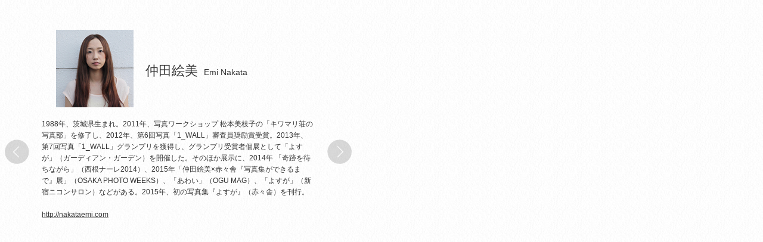

--- FILE ---
content_type: text/html; charset=utf-8
request_url: https://beyond2020.jp/2015/gallery_05
body_size: 1517
content:
<!DOCTYPE html>
<html lang="ja">
<head prefix="og: http://ogp.me/ns#">
<meta charset="UTF-8">
<!--[if IE]>
<meta http-equiv="X-UA-Compatible" content="IE=edge,chrome=1">
<![endif]-->
<title>LUMIX MEETS BEYOND 2020 BY JAPANESE PHOTOGRAPHERS #3 | IMA ONLINE</title>
<meta name="description" content="日本人若手写真家の支援の一環として、パリと東京の二都市で開催される展覧会。今年で三回目を迎える本展では、写真雑誌『IMA』が選んだ気鋭の若手写真家たちの作品を国内外に紹介します。">
<meta name="keywords" content="BEYOND2020,LUMIX,展覧会,カメラ,JAPANESE PHOTOGRAPHER">
<meta name="robots" content="noydir,noodp">
<meta name="viewport" content="width=1024">
<meta name="format-detection" content="telephone=no">
<link rel="canonical" href="https://beyond2020.jp/" />
<link rel="stylesheet" href="common/css/initialize.css">
<link rel="stylesheet" href="css/gallery.css">
<script src="common/lib/jquery/jquery.lib.js"></script>
<script src="common/js/base.js"></script>
<script src="js/gallery.js"></script>
</head>

<body>
<div class="container">
	<div class="description">
		<div class="containerimg">
			<img src="img/index/eminakata.jpg" width="130" height="130" alt="仲田絵美(Emi Nakata)"/>
		<h1>仲田絵美<span>Emi Nakata</span></h1>
		</div>
        
		<p class="txt">1988年、茨城県生まれ。2011年、写真ワークショップ 松本美枝子の「キワマリ荘の写真部」を修了し、2012年、第6回写真「1_WALL」審査員奨励賞受賞。2013年、第7回写真「1_WALL」グランプリを獲得し、グランプリ受賞者個展として「よすが」（ガーディアン・ガーデン）を開催した。そのほか展示に、2014年 「奇跡を待ちながら」（西根ナーレ2014）、2015年「仲田絵美×赤々舎『写真集ができるまで』展」（OSAKA PHOTO WEEKS）、「あわい」（OGU MAG）、「よすが」（新宿ニコンサロン）などがある。2015年、初の写真集『よすが』（赤々舎）を刊行。</p>
		<p class="txt"><a href="http://nakataemi.com
" target="_blank">http://nakataemi.com</a></p>
	</div>
	<!-- /.description -->

	<div class="arw">
		<p class="prev"><a href="gallery_04.html"><img src="img/gallery/arw_prev.png" alt="" class="rollover" width="41" height="41"></a></p>
		<p class="next"><a href="gallery_06.html"><img src="img/gallery/arw_next.png" alt="" class="rollover" width="41" height="41"></a></p>
	</div>
    <!-- /.arw -->
</div>
<!-- /.container -->

<script>
  (function(i,s,o,g,r,a,m){i['GoogleAnalyticsObject']=r;i[r]=i[r]||function(){
  (i[r].q=i[r].q||[]).push(arguments)},i[r].l=1*new Date();a=s.createElement(o),
  m=s.getElementsByTagName(o)[0];a.async=1;a.src=g;m.parentNode.insertBefore(a,m)
  })(window,document,'script','//www.google-analytics.com/analytics.js','ga');

  ga('create', 'UA-29156883-12', 'auto');
  ga('send', 'pageview');

</script>
<script defer src="https://static.cloudflareinsights.com/beacon.min.js/vcd15cbe7772f49c399c6a5babf22c1241717689176015" integrity="sha512-ZpsOmlRQV6y907TI0dKBHq9Md29nnaEIPlkf84rnaERnq6zvWvPUqr2ft8M1aS28oN72PdrCzSjY4U6VaAw1EQ==" data-cf-beacon='{"version":"2024.11.0","token":"00a40ef3c0414644a8890348d89c0ded","r":1,"server_timing":{"name":{"cfCacheStatus":true,"cfEdge":true,"cfExtPri":true,"cfL4":true,"cfOrigin":true,"cfSpeedBrain":true},"location_startswith":null}}' crossorigin="anonymous"></script>
</body>
</html>

--- FILE ---
content_type: text/css; charset=utf-8
request_url: https://beyond2020.jp/2015/common/css/initialize.css
body_size: 946
content:
@charset "UTF-8";


/*
	--------------------------------
	更新日: 2013-02-27
	--------------------------------
*/


/* --------------------------------
	余白
-------------------------------- */

body, h1, h2, h3, h4, h5, h6, p, address, blockquote, pre, div, dl, dt, dd, ol, ul, li, th, td, form, fieldset, input, textarea { margin:0 0 0 0; padding:0 0 0 0; }
select { margin:0 0 0 0; }



/* --------------------------------
	アピアランス
-------------------------------- */

html, body { height:100%; }
abbr, acronym { border:0 none; }
q:before, q:after { content:""; }
ol, ul { list-style:none; }
img { border:0 none; vertical-align:bottom; }
object { outline:none; }
table { border-spacing:0; }
*:first-child+html table { border-collapse:collapse; }/* IE 7 */
* html table { border-collapse:collapse; }/* IE 6 */
caption { text-align:left; }
th,td { text-align:left; vertical-align:top; empty-cells:show; }
hr { display:none; }
fieldset { border:0 none; }
label { cursor:default; }
iframe { border:0 none; overflow:auto; }



/* --------------------------------
	タイポグラフィ
-------------------------------- */

h1, h2, h3, h4, h5, h6 { font-style:normal; font-weight:normal; font-size:100%; }
p, address, blockquote, pre, div, abbr, acronym, dfn, cite, q, code, kbd, samp, var, dl, ol, ul,caption, th { font-weight:normal; font-style:normal; }
em, strong { font-weight:bold; font-style:normal; }



/* --------------------------------
	HTML5
-------------------------------- */

article, aside, details, figcaption, figure, footer, header, hgroup, menu, nav, section { display:block; margin:0 0 0 0; padding:0 0 0 0; }



/* --------------------------------
	要素別スタイル
-------------------------------- */

body { background:#fff; color:#333; font-family:"ヒラギノ角ゴ Pro W3", "Lucida Grande", "Hiragino Kaku Gothic Pro", "メイリオ", Verdana, "ＭＳ Ｐゴシック", sans-serif; font-size:medium; line-height:1.313; }
html:not(:target) body { font-size:16px; }/* IE 以外 */
body { -webkit-text-size-adjust:100%; }/* WebKit */
pre { font-family:"ヒラギノ角ゴ Pro W3", "Lucida Grande", "Hiragino Kaku Gothic Pro", "メイリオ", Verdana, "ＭＳ Ｐゴシック", sans-serif; }
a { -webkit-tap-highlight-color:rgba(255, 255, 255, 0.25); }
a:link,a:visited { color:#333; text-decoration:underline; }
a:hover,a:active { color:#333; text-decoration:underline; }
input, select, textarea { color:#111; font-family:"メイリオ", Verdana, "ＭＳ Ｐゴシック", sans-serif; }
html:not(:target) input,html:not(:target) select,html:not(:target) textarea { font-family:sans-serif; }/* IE 以外 */
html:not(:target) input[type="password"] { font-family:"Lucida Grande", sans-serif; }
textarea { border:1px solid #b7b7b7; padding:2px 3px 2px 3px; }



/* --------------------------------
	汎用クラス
-------------------------------- */

/*
クラス名 { px換算値 }
.txt10 { 10px/15px }
.txt11 { 11px/16px }
.txt12 { 12px/17px }
.txt13 { 13px/18px }
.txt14 { 14px/19px }
.txt15 { 15px/20px }
.txt16 { 16px/21px }
.txt18 { 18px/23px }
.txt20 { 20px/25px }
*/
.txt10 { font-size:62.5%; line-height:1.5; }
.txt11 { font-size:68.8%; line-height:1.455; }
.txt12 { font-size:75%; line-height:1.417; }
.txt13 { font-size:81.3%; line-height:1.385; }
.txt14 { font-size:87.5%; line-height:1.357; }
.txt15 { font-size:93.8%; line-height:1.333; }
.txt16 { font-size:100%; line-height:1.313; }
.txt18 { font-size:112.5%; line-height:1.278; }
.txt20 { font-size:125%; line-height:1.25; }


/* clearfix ---------------- */
.clearfix { zoom:1; }
.clearfix:after { content:""; display:block; clear:both; }


/* JavaScriptによるDOM操作用の予約済みセレクタ -------------------- */
.rollover {}
.belatedpng {}












--- FILE ---
content_type: text/css; charset=utf-8
request_url: https://beyond2020.jp/2015/css/gallery.css
body_size: -78
content:
@charset "UTF-8";

/* --------------------------------
	オーバーレイ
-------------------------------- */
body {
	background:url(../img/gallery/overlay_bg.jpg) repeat;
}

.container {
	position:relative;
	padding:50px 0 30px 0;
	width:598px;
	min-height:200px;
}

.containerimg{
	clear: both;
	width: 410px;
	height: 130px;
	margin: 0 auto;
}

.containerimg img{
	float: left;
}

h1{
	float: left;
	text-align: center;
	font-size:22px;
	margin: 55px 0 0 20px;
}

h1 span{
	padding:0 0 0 10px;
	font-size:14px;
}

.txt{
	padding:19px 0 0 70px;
	width:457px;
	font-size:12px;
	line-height:1.6;
}

div.bio{
	padding:19px 0 0 70px;
	font-size:12px;
	line-height:1.6;
}

div.bio dl{
}

div.bio dl dt{
	display:block;
	float:left;
	width:45px;
}

div.bio dl dd{
	float:left;
	width:692px;
	}

div.arw p{
	position:absolute;
	top:234px;
}

div.arw .prev{
	left:8px;
}

div.arw .next{
	right:8px;
}

--- FILE ---
content_type: text/javascript; charset=utf-8
request_url: https://beyond2020.jp/2015/js/gallery.js
body_size: -342
content:
/* --------------------------------
	ページ遷移
-------------------------------- */
$(function() {
	$('.work, .description, .bio, .arw').css({display:'none'});
	
	$('.work').fadeIn(800);
	
	setTimeout(function() {
		$('.description, .bio, .arw').fadeIn(1000)
	},800);

});


--- FILE ---
content_type: text/plain
request_url: https://www.google-analytics.com/j/collect?v=1&_v=j102&a=873525408&t=pageview&_s=1&dl=https%3A%2F%2Fbeyond2020.jp%2F2015%2Fgallery_05&ul=en-us%40posix&dt=LUMIX%20MEETS%20BEYOND%202020%20BY%20JAPANESE%20PHOTOGRAPHERS%20%233%20%7C%20IMA%20ONLINE&sr=1280x720&vp=1280x720&_u=IEBAAEABAAAAACAAI~&jid=2050869393&gjid=2141063522&cid=1963053105.1769147091&tid=UA-29156883-12&_gid=249974969.1769147091&_r=1&_slc=1&z=1665123661
body_size: -450
content:
2,cG-JL206FVBQ5

--- FILE ---
content_type: text/javascript; charset=utf-8
request_url: https://beyond2020.jp/2015/common/js/base.js
body_size: 4495
content:
/**
 * jQueryオブジェクトの拡張
 * 
 * @date 2013-08-08
 */
(function($) {
	/**
	 * userAgent判定フラグ
	 *
	 * @date 2013-02-27
	 */
	var ua = navigator.userAgent.toLowerCase();
	$.ua = {
		// Windows
		isWindows: /windows/.test(ua),
		// Mac
		isMac: /macintosh/.test(ua),
		// IE
		isIE: /msie (\d+)/.test(ua),
		// IE6
		isIE6: /msie (\d+)/.test(ua) && RegExp.$1 == 6,
		// IE7
		isIE7: /msie (\d+)/.test(ua) && RegExp.$1 == 7,
		// IE8未満
		isLtIE8: /msie (\d+)/.test(ua) && RegExp.$1 < 8,
		// IE9未満
		isLtIE9: /msie (\d+)/.test(ua) && RegExp.$1 < 9,
		// Firefox
		isFirefox: /firefox/.test(ua),
		// WebKit
		isWebKit: /applewebkit/.test(ua),
		// タッチデバイス
		isTouchDevice: 'ontouchstart' in window,
		// iOS
		isIOS: /i(phone|pod|pad)/.test(ua),
		// iPhone、iPod touch
		isIPhone: /i(phone|pod)/.test(ua),
		// iPad
		isIPad: /ipad/.test(ua),
		// iPhone4
		isIPhone4: (/i(phone|pod)/.test(ua)&&window.devicePixelRatio == 2),
		// iPad3
		isIPad3: (/ipad/.test(ua)&&window.devicePixelRatio == 2),
		// Android
		isAndroid: /android/.test(ua),
		// モバイル版Android
		isAndroidMobile: /android(.+)?mobile/.test(ua)
	};



	/**
	 * ロールオーバー
	 *
	 * @date 2012-10-01
	 *
	 * @example $('.rollover').rollover();
	 * @example $('.rollover').rollover({ over: '-ov' });
	 * @example $('.rollover').rollover({ current: '_cr', currentOver: '_cr_ov' });
	 * @example $('.rollover').rollover({ down: '_click' });
	 */
	$.fn.rollover = function(options) {
		var defaults = {
			over: '_ov',
			current: null,
			currentOver: null,
			down: null
		};
		var settings = $.extend({}, defaults, options);
		var over = settings.over;
		var current = settings.current;
		var currentOver = settings.currentOver;
		var down = settings.down;
		return this.each(function() {
			var src = this.src;
			var ext = /\.(gif|jpe?g|png)(\?.*)?/.exec(src)[0];
			var isCurrent = current && new RegExp(current + ext).test(src);
			if (isCurrent && !currentOver) return;
			var search = (isCurrent && currentOver) ? current + ext : ext;
			var replace = (isCurrent && currentOver) ? currentOver + ext : over + ext;
			var overSrc = src.replace(search, replace);
			new Image().src = overSrc;
			$(this).mouseout(function() {
				this.src = src;
			}).mouseover(function() {
				this.src = overSrc;
			});
			
			if (down) {
				var downSrc = src.replace(search, down + ext);
				new Image().src = downSrc;
				$(this).mousedown(function() {
					this.src = downSrc;
				});
			}
		});
	};
	
	
	
	/**
	 * フェードロールオーバー
	 *
	 * @date 2012-11-21
	 *
	 * @example $('.faderollover').fadeRollover();
	 * @example $('.faderollover').fadeRollover({ over: '-ov' });
	 * @example $('.faderollover').fadeRollover({ current: '_cr', currentOver: '_cr_ov' });
	 */
	$.fn.fadeRollover = function(options) {
		var defaults = {
			over: '_ov',
			current: null,
			currentOver: null
		};
		var settings = $.extend({}, defaults, options);
		var over = settings.over;
		var current = settings.current;
		var currentOver = settings.currentOver;
		return this.each(function() {
			var src = this.src;
			var ext = /\.(gif|jpe?g|png)(\?.*)?/.exec(src)[0];
			var isCurrent = current && new RegExp(current + ext).test(src);
			if (isCurrent && !currentOver) return;
			var search = (isCurrent && currentOver) ? current + ext : ext;
			var replace = (isCurrent && currentOver) ? currentOver + ext : over + ext;
			var overSrc = src.replace(search, replace);
			new Image().src = overSrc;
	
			$(this).parent()
			.css('display','block')
			.css('width',$(this).attr('width'))
			.css('height',$(this).attr('height'))
			.css('background','url("'+overSrc+'") no-repeat');
			
			$(this).parent().hover(function() {
				$(this).find('img').stop().animate({opacity: 0}, 200);
			}, function() {
				$(this).find('img').stop().animate({opacity: 1}, 200);
			});
		});
	};



	/**
	 * スムーズスクロール
	 *
	 * @date 2012-11-21
	 *
	 * @example $.scroller();
	 * @example $.scroller({ hashMarkEnabled: true });
	 * @example $.scroller({ noScrollSelector: '.no-scroll' });
	 * @example $.scroller('#content');
	 * @example $.scroller('#content', { pitch: 20, delay: 5, end: -200, callback: function(){} });
	 */
	$.scroller = function() {
		var self = arguments.callee.prototype;
		if (!arguments[0] || typeof arguments[0] == 'object') {
			self.init.apply(self, arguments);
		} else {
			self.scroll.apply(self, arguments);
		}
	};

	// プロトタイプにメンバを定義
	$.scroller.prototype = {
		// 初期設定
		defaults: {
			hashMarkEnabled: false,
			noScrollSelector: '.noscroll',
			pitch: 10,
			delay: 10,
			end: 0,
			callback: function() {}
		},

		// 初期化
		init: function(options) {
			var self = this;
			var settings = this.settings = $.extend({}, this.defaults, options);
			$('a[href^="#"]').not(settings.noScrollSelector).each(function() {
				var hash = this.hash || '#';
				$(this).click(function(e) {
					e.preventDefault();
					this.blur();
					self.scroll(hash);
				});
			});
		},

		// スクロールを実行
		scroll: function(id, options) {
			if (this.timer) this.clearScroll();
			var settings = (options) ? $.extend({}, this.defaults, options) : (this.settings) ? this.settings : this.defaults;
			if (!settings.hashMarkEnabled && id == '#') return;
			var self = this;
			var win = window;
			var $win = $(win);
			var d = document;
			var pitch = settings.pitch;
			var delay = settings.delay;
			var scrollLeft = $win.scrollLeft();
			if (($.ua.isIPhone || $.ua.isAndroidMobile) && win.pageYOffset == 0) win.scrollTo(scrollLeft, (($.ua.isAndroidMobile) ? 1 : 0));
			var scrollEnd = (id == '#') ? 0 : $(id + ', a[name="' + id.substr(1) + '"]').eq(0).offset().top;
			var windowHeight = ($.ua.isAndroidMobile) ? Math.ceil(win.innerWidth / win.outerWidth * win.outerHeight) : win.innerHeight || d.documentElement.clientHeight;
			var scrollableEnd = $(d).height() - windowHeight;
			if (scrollableEnd < 0) scrollableEnd = 0;
			if (scrollEnd > scrollableEnd) scrollEnd = scrollableEnd;
			if (scrollEnd < 0) scrollEnd = 0;
			scrollEnd = Math.floor(scrollEnd);
			scrollEnd = scrollEnd + settings.end;
			
			if ($.ua.isAndroid && scrollEnd == 0) scrollEnd = 1;
			var dir = (scrollEnd > $win.scrollTop()) ? 1 : -1;
			(function() {
				var callee = arguments.callee;
				var prev = self.prev;
				var current = self.current || $win.scrollTop();
				if (current == scrollEnd || typeof prev == 'number' && (dir > 0 && current < prev || dir < 0 && current > prev)) {
					self.clearScroll();
					settings.callback();
					return;
				}
				var next = current + (scrollEnd - current) / pitch + dir;
				if (dir > 0 && next > scrollEnd || dir < 0 && next < scrollEnd) next = scrollEnd;
				win.scrollTo(scrollLeft, next);
				self.prev = current;
				self.current = next;
				self.timer = setTimeout(function() {
					callee();
				}, delay);
			})();
		},

		// スクロールを解除
		clearScroll: function() {
			clearTimeout(this.timer);
			this.timer = null;
			this.prev = null;
			this.current = null;
		}
	};



	/**
	 * orientationchangeに関するイベントハンドラ登録用メソッド
	 *
	 * @date 2011-05-30
	 *
	 * @example $(window).orientationchange(function() { alert(window.orientation); });
	 * @example $(window).portrait(function() { alert(window.orientation); });
	 * @example $(window).landscape(function() { alert(window.orientation); });
	 */
	var type = ($.ua.isAndroid) ? 'resize' : 'orientationchange';
	$.fn.extend({
		// オリエンテーションチェンジ
		orientationchange: function(fn) {
			return this.bind(type, fn);
		},
		// ポートレイト
		portrait: function(fn) {
			return this.bind(type, function() {
				if (window.orientation === 0) fn();
			});
		},
		// ランドスケープ
		landscape: function(fn) {
			return this.bind(type, function() {
				if (window.orientation !== 0) fn();
			});
		}
	});



	/**
	 * script要素のsrc属性を利用して指定したファイル名のルートにあたるパスを取得
	 *
	 * @date 2011-06-20
	 *
	 * @example $.getScriptRoot('common/js/base.js');
	 */
	$.getScriptRoot = function(filename) {
		var elms = document.getElementsByTagName('script');
		for (var i = elms.length - 1; i >= 0; i--) {
			var src = elms[i].src;
			if (new RegExp('(.*)?' + filename + '([\?].*)?').test(src)) return RegExp.$1;
		}
		return false;
	};



	/**
	 * script要素のsrc属性からオブジェクトに変換したクエリを取得
	 *
	 * @date 2011-06-20
	 *
	 * @example $.getScriptQuery();
	 * @example $.getScriptQuery('common/js/base.js');
	 */
	$.getScriptQuery = function(filename) {
		var elms = document.getElementsByTagName('script');
		if (!filename) {
			return $.getQuery(elms[elms.length - 1].src);
		} else {
			for (var i = elms.length - 1; i >= 0; i--) {
				var src = elms[i].src;
				if (new RegExp(filename).test(src)) return $.getQuery(src);
			}
			return false;
		}
	};



	/**
	 * 文字列からオブジェクトに変換したクエリを取得
	 *
	 * @date 2011-05-30
	 *
	 * @example $.getQuery();
	 * @example $.getQuery('a=foo&b=bar&c=foobar');
	 */
	$.getQuery = function(str) {
		if (!str) str = location.search;
		str = str.replace(/^.*?\?/, '');
		var query = {};
		var temp = str.split(/&/);
		for (var i = 0, l = temp.length; i < l; i++) {
			var param = temp[i].split(/=/);
			query[param[0]] = decodeURIComponent(param[1]);
		}
		return query;
	};
	
	
	
	/**
	 * 画像をプリロード
	 *
	 * @date 2012-09-12
	 *
	 * @example $.preLoadImages('/img/01.jpg');
	 */
	var cache = [];
	$.preLoadImages = function() {
		var args_len = arguments.length;
		for (var i = args_len; i--;) {
			var cacheImage = document.createElement('img');
			cacheImage.src = arguments[i];
			cache.push(cacheImage);
		}
	};
	
	
	
	/**
	 * スクロール時に画像を遅延表示
	 *
	 * @date 2013-08-08
	 *
	 * @example $.scrollDisplay();
	 * @example $.scrollDisplay({duration: 2000, posFix: 200});
	 */
	$.fn.scrollDisplay = function(options) {
		var defaults = {
			duration: 1000,
			easing: 'easeInOutQuart',
			posFix: 100
		};
		var options = $.extend(defaults, options);
		return this.each(function() {
			var win = window;
			var obj = $(this);
			var length = obj.length;
			var pos = [];

			var func = {
				init: function() {
					obj.not('.faded').css({opacity: 0});
	
					for (var i=0; i<length; i++) {
						var posY = obj.eq(i).offset().top;
						pos.push(posY);
					}
					func.scroll();
				},

				scroll: function() {
					var scrollTop  = $(win).scrollTop();
					var windowBottom = $(win).height() + scrollTop - defaults.posFix;
	
					for (var i=0; i<obj.length; i++) {
						if (pos[i] <= windowBottom) {
							func.fadeIn(i);
						}
					}
				},

				fadeIn: function(i) {
					if ( !obj.eq(i).hasClass('faded') ) {
						obj.eq(i).animate({opacity: 1}, defaults.duration, defaults.easing).addClass('faded');
					}
				}

			};
	
			func.init();
	
			$(win).scroll(function() {
				func.scroll();
			});
		});
	};
	


	/**
	 * 高さ揃え
	 *
	 * @date 2013-08-08
	 *
	 * @example $('#itemList').heightAlign();
	 * @example $('#itemList').heightAlign({ target: 'li' });
	 * @example $('#itemList').heightAlign({ target: 'li', base: 'ul' });　※各 <ul> ごとに <li> の高さを揃える
	 */
	$.fn.heightAlign = function(options) {
		var _this = this;
		
		var defaults = {
			target: 'a',
			base: null
		};
		
		var settings = $.extend({}, defaults, options);
		
		var setHeight = function(elm){
			var maxHeight = 0,
				imgElm = elm.find('img'),
				imgCnt = imgElm.length,
				loadChkSpan = 20,
				loadWait = 1000,
				waiting = 0;
			
			imgElm.on('load', function(){ imgCnt--; });
			
			var loadCheckTimer = setInterval(function(){
				if(imgCnt == 0 || waiting > loadWait){
					clearTimeout(loadCheckTimer);
					
					elm.each(function(){
						if ($(this).height() > maxHeight){
							maxHeight = $(this).height();
						}
					});
					elm.css('height', maxHeight);
				} else {
					waiting = waiting + loadChkSpan;
				}
			}, loadChkSpan);
		};
		
		if(settings.base){
			$(_this).find(settings.base).each(function(){
				setHeight($(this).find(settings.target));
			});
		} else {
			setHeight($(_this).find(settings.target));
		}
		
		return this;
	};



	/**
	 * デバッグ
	 *
	 * @date 2011-05-12
	 *
	 * @example $.debug.dump(window, 'html');
	 * @example $.debug.alert([screen.height, screen.availHeight]);
	 * @example $.debug.html([screen.height, screen.availHeight]);
	 */
	$.debug = {
		// ダンプ
		dump: function(obj, mode) {
			var temp = [];
			for (var key in obj) temp.push(key + ': ' + obj[key]);
			if (mode == 'alert') {
				this.alert(temp);
			} else {
				this.html(temp);
			}
		},

		// アラートを表示
		alert: function(src) {
			alert(src.join('\n'));
		},

		// HTMLを出力
		html: function(src) {
			if (!$('#debug').get(0)) {
				$('body').eq(0).prepend('<div id="debug" style="padding:15px 15px 15px 15px;" />');
			}
			$('#debug').html(src.join('<br />'));
			location.href = '#debug';
		}
	};
})(jQuery);



/* --------------------------------
	初期設定
-------------------------------- */

({
	// 初期化
	init: function() {
		$.siteRoot = $.getScriptRoot('common/js/base.js');
		$(function() {
			if(!$.ua.isTouchDevice) $('.rollover').rollover();
			$.scroller();
		});
		if ($.ua.isIE6) this.pngfix.init();
		if ($.ua.isLtIE9) this.alphaPng();
		if ($.ua.isLtIE9) this.html5shiv();
	},

	// PNG Fix
	pngfix: {
		// 設定
		belatedPNG: 'common/lib/DD_belatedPNG/DD_belatedPNG.js',
		belatedPNGSelector: '.belatedpng',
		ifixpng: 'common/lib/ifixpng/jquery.ifixpng2.js',
		ifixpngPixel: 'common/lib/ifixpng/pixel.gif',
		ifixpngSelector: 'img[src$=".png"], input[src$=".png"]',
		noPNGFixSelector: '.nopngfix',
		rolloverSelector: '.rollover',

		// 初期化
		init: function() {
			var self = this;
			this.load();
			$(function() {
				self.fix();
			});
		},

		// 読み込み
		load: function() {
			var d = document;
			var siteRoot = $.siteRoot;
			var src = [
				'<script type="text/javascript" src="' + siteRoot + this.belatedPNG + '"></script>',
				'<script type="text/javascript" src="' + siteRoot + this.ifixpng + '"></script>'
			].join('');
			d.open();
			d.write(src);
			d.close();
		},

		// 実行
		fix: function() {
			DD_belatedPNG.fix(this.belatedPNGSelector);
			$.ifixpng($.siteRoot + this.ifixpngPixel);
			$(this.ifixpngSelector).not(this.noPNGFixSelector).ifixpng().filter(this.rolloverSelector).mouseout(function() {
				$(this).ifixpng();
			}).mouseover(function() {
				$(this).ifixpng();
			});
		}
	},

	// アルファPNG半透明化
	alphaPng: function(){
		var selector='.alpha';
		var d = document;
		var siteRoot = $.siteRoot;
		var src = '<script type="text/javascript" src="' + siteRoot + 'common/lib/jquery/jquery.belatedPNG.js' + '"></script>';
		d.open();
		d.write(src);
		d.close();

		$(function() {
			$(selector+'[src$=".png"]').fixPng();
		});
	},

	// html5shiv
	html5shiv: function() {
		var d = document;
		d.open();
		d.write('<script src="//html5shim.googlecode.com/svn/trunk/html5.js"></script>');
		d.close();
	}
}).init();








